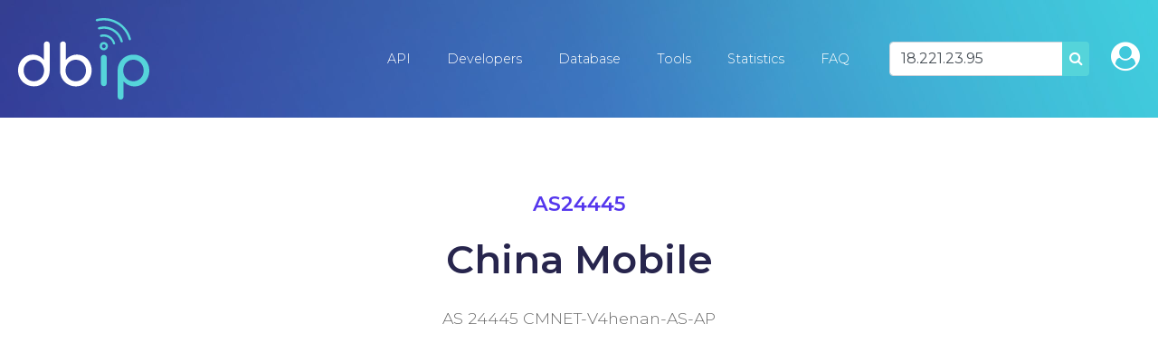

--- FILE ---
content_type: text/html; charset=UTF-8
request_url: https://db-ip.com/as24445-china-mobile
body_size: 7179
content:
<!DOCTYPE html>
<!--[if lt IE 7]>      <html class="no-js lt-ie9 lt-ie8 lt-ie7"> <![endif]-->
<!--[if IE 7]>         <html class="no-js lt-ie9 lt-ie8"> <![endif]-->
<!--[if IE 8]>         <html class="no-js lt-ie9"> <![endif]-->
<!--[if gt IE 8]><!--> <html class="no-js" lang="en"> <!--<![endif]-->
    <head>
        <meta charset="utf-8">
		<title>AS24445 China Mobile in China - db-ip.com</title>
		<meta name="description" content="AS24445 China Mobile in China - db-ip.com" />
		<meta name="viewport" content="width=device-width, user-scalable=no, initial-scale=1, shrink-to-fit=no">
		<link href="https://fonts.googleapis.com/css?family=Montserrat:300,400,500,600,700&display=swap" rel="stylesheet">
		<link rel="canonical" href="https://db-ip.com/as24445-china-mobile" />
		<script src="/cdn-cgi/scripts/7d0fa10a/cloudflare-static/rocket-loader.min.js" data-cf-settings="f0c398fd68c97efee2ef8ad2-|49"></script><link rel="preload" href="https://unpkg.com/leaflet@1.3.3/dist/leaflet.css" integrity="sha512-Rksm5RenBEKSKFjgI3a41vrjkw4EVPlJ3+OiI65vTjIdo9brlAacEuKOiQ5OFh7cOI1bkDwLqdLw3Zg0cRJAAQ==" crossorigin="" as="style" onload="this.onload=null;this.rel='stylesheet'" />
		<noscript><link rel="stylesheet" href="https://unpkg.com/leaflet@1.3.3/dist/leaflet.css" integrity="sha512-Rksm5RenBEKSKFjgI3a41vrjkw4EVPlJ3+OiI65vTjIdo9brlAacEuKOiQ5OFh7cOI1bkDwLqdLw3Zg0cRJAAQ==" crossorigin="" /></noscript>
			<script src="/cdn-cgi/scripts/7d0fa10a/cloudflare-static/rocket-loader.min.js" data-cf-settings="f0c398fd68c97efee2ef8ad2-|49"></script><link rel="preload" href="https://unpkg.com/leaflet.markercluster@1.3.0/dist/MarkerCluster.css" as="style" onload="this.onload=null;this.rel='stylesheet'" />
		<noscript><link rel="stylesheet" href="https://unpkg.com/leaflet.markercluster@1.3.0/dist/MarkerCluster.css" /></noscript>
		<script src="/cdn-cgi/scripts/7d0fa10a/cloudflare-static/rocket-loader.min.js" data-cf-settings="f0c398fd68c97efee2ef8ad2-|49"></script><link rel="preload" href="https://unpkg.com/leaflet.markercluster@1.3.0/dist/MarkerCluster.Default.css" as="style" onload="this.onload=null;this.rel='stylesheet'" />
		<noscript><link rel="stylesheet" href="https://unpkg.com/leaflet.markercluster@1.3.0/dist/MarkerCluster.Default.css" /></noscript>
			<link rel="stylesheet" href="/css/dbip.css" />
		<link rel="search" href="https://db-ip.com/search.xml" type="application/opensearchdescription+xml" title="DB-IP" />
		<link rel="apple-touch-icon" sizes="180x180" href="/apple-touch-icon.png" />
		<link rel="icon" type="image/png" sizes="32x32" href="/favicon-32x32.png" />
		<link rel="icon" type="image/png" sizes="16x16" href="/favicon-16x16.png" />
		<link rel="manifest" href="/manifest.json" />
		<link rel="mask-icon" href="/safari-pinned-tab.svg" color="#007bff" />
		<meta name="theme-color" content="#007bff" />
		<script async src="https://www.googletagmanager.com/gtag/js?id=G-4TPGRVC5H7" type="f0c398fd68c97efee2ef8ad2-text/javascript"></script>
		<script type="f0c398fd68c97efee2ef8ad2-text/javascript">
		window.dataLayer = window.dataLayer || [];
		function gtag(){dataLayer.push(arguments);}
		gtag('js', new Date());
		gtag('config', 'G-4TPGRVC5H7');
		</script>
		<!-- to be removed 2023-07 -->
		<script type="f0c398fd68c97efee2ef8ad2-text/javascript">
		  var _gaq = _gaq || [];
		  _gaq.push(['_setAccount', 'UA-32777297-1']);
		  _gaq.push(['_setDomainName', 'db-ip.com']);
		  _gaq.push(['_trackPageview']);
		  (function() {
			var ga = document.createElement('script'); ga.type = 'text/javascript'; ga.async = true;
			ga.src = ('https:' == document.location.protocol ? 'https://ssl' : 'http://www') + '.google-analytics.com/ga.js';
			var s = document.getElementsByTagName('script')[0]; s.parentNode.insertBefore(ga, s);
		  })();
		</script>
	</head>
	<body class='no-margin'>
	<div id="pagetop"></div>
		<!--[if lt IE 7]>
            <p class="chromeframe">You are using an <strong>outdated</strong> browser. Please <a href="http://browsehappy.com/">upgrade your browser</a> or <a href="http://www.google.com/chromeframe/?redirect=true">activate Google Chrome Frame</a> to improve your experience.</p>
        <![endif]-->

    <div class="container-fluid">
        <div id="particles-js" class="navbarcontainer">
            <nav class="navbar navbar-expand-lg navbar-dark">
                <a class="navbar-brand" href="/"><img src="/logo/ip-geolocation.png" width="48" height="32" alt="IP Geolocation API and database" /></a>
                <button class="navbar-toggler" type="button" data-toggle="collapse" data-target="#navbarSupportedContent" aria-controls="navbarSupportedContent" aria-expanded="false" aria-label="Toggle navigation">
                    <span class="navbar-toggler-icon"></span>
                </button>
                <div class="collapse navbar-collapse" id="navbarSupportedContent">
                    <ul class="navbar-nav">
<li class='nav-item'><a class='nav-link' href='/api/'>API</a></li><li class='nav-item'><a class='nav-link' href='/api/doc.php'>Developers</a></li><li class='nav-item'><a class='nav-link' href='/db/'>Database</a></li><li class='nav-item'><a class='nav-link' href='/tools/'>Tools</a></li><li class='nav-item'><a class='nav-link' href='/about/'>Statistics</a></li><li class='nav-item'><a class='nav-link' href='/faq.php'>FAQ</a></li>		</ul>

		<form method="POST" class="form-inline ml-4 mr-2" role="search">
			<div class="input-group">
				<input id="search_input" type="text" name="address" class="form-control m-0" value="18.221.23.95" placeholder="Lookup IP address" data-placement="bottom" title="Lookup IP address" data-content="Explore our API information by entering any IPv4 or IPv6 address in the search bar above." data-trigger="hover" />
				<div class="input-group-append">
					<button type="submit" class="btn lightblue">
					<i class="fa fa-search" aria-hidden="true"></i>
					<span class="sr-only">Search</span>
					</button>
				</div>
			</div>
		</form>
		<span class="navbar-text ml-3 d-none d-lg-inline-block"><a href="/account/" class="h2" title="Customer sign-in"><i class="fa fa-user-circle"></i></a></span>

	  </div>
	  </nav>
	</div>

<section class="space-lg">
	<div class="container">
		<div class="title head">
			<div class="sub purple">AS24445</div>
			<h1 class="main">China Mobile</h1>
			<p>AS 24445 CMNET-V4henan-AS-AP</p>
		</div>
	</div>
</section>
<section class="space-xl grey-bg">
<div class="container">
<script async src="//pagead2.googlesyndication.com/pagead/js/adsbygoogle.js" type="f0c398fd68c97efee2ef8ad2-text/javascript"></script>
<script type="f0c398fd68c97efee2ef8ad2-text/javascript">
(adsbygoogle = window.adsbygoogle || []).push({
	google_ad_client: "pub-9895291552337649",
	enable_page_level_ads: true
});
</script>
<!-- dbip srp responsive -->
<ins class="adsbygoogle"
     style="display:block"
     data-ad-client="ca-pub-9895291552337649"
     data-ad-slot="1007459293"
     data-ad-format="auto"></ins>
<script type="f0c398fd68c97efee2ef8ad2-text/javascript">
(adsbygoogle = window.adsbygoogle || []).push({});
</script>
</div>
<div class="container">
	<p class="lead">
		Autonomous Systems are networks typically governed by large ISPs that participate in global Internet routing. Each network is assigned a unique identification number known as the AS number or ASN by the Internet Assigned Numbers Authority.
	</p>
	<div class="row">
		<div class="col">
			<div class="menu shadow">
				<h5 class="mb-4">4,542,976 IP addresses</h5>
				<div class="card-body p-0">
					<div id="as-map"></div>
				</div>
			</div>
		</div>
	</div>
	<div class="row">
		<div class="col-lg-6 col-md-6">
			<div class="menu shadow">
				<table class="table light">
					<tr><th>ASN</th><td>24445</td></tr>
					<tr><th>Name</th><td>CMNET-V4henan-AS-AP</td></tr>
					<tr><th>Organization</th><td>China Mobile</td></tr>
					<tr><th>Country</th><td><a href='/country/CN'>China</a>					&nbsp; <img class="flag" src="/img/flags/CN.png" alt="<a href='/country/CN'>China</a>" width="24" height="16" aria-hidden="true" />
					</td></tr>
					<tr><th>Registry</th><td>APNIC</td></tr>
				</table>
			</div>
		</div>
		<div class="col-lg-6 col-md-6">
			<div class="menu shadow">
				<table class="table light">
					<tr><th>IPv4 addresses</th><td>4,542,976</td></tr>
					<tr><th>IPv6 /64 networks</th><td>1.15 x 2<sup>38</sup></td></tr>
					<tr><th>Prefixes</th><td>1,366</td></tr>
				</table>
			</div>
		</div>
	</div>
	<div class="row">
		<div class="col">
			<div class="menu shadow mt-5">
				<h5 class="mb-4">Other ASN allocated to China Mobile</h5>
				<div class="table-responsive">
					<table class='table light'>
						<thead>
							<th>ASN</th>
							<th>Name</th>
							<th class="text-right">IP addresses</th>
						</thead>
						<tbody>
							<tr>
								<td><a href="/as9808">9808</a></td>
								<td><a href="/as9808">CHINAMOBILE-CN</a></td>
								<td class="text-right">
									57,437,952								</td>
							</tr>
							<tr>
								<td><a href="/as24444">24444</a></td>
								<td><a href="/as24444">CMNET-V4shandong-AS-AP</a></td>
								<td class="text-right">
									4,326,912								</td>
							</tr>
							<tr>
								<td><a href="/as24547">24547</a></td>
								<td><a href="/as24547">CMNET-V4HEBEI-AS-AP</a></td>
								<td class="text-right">
									1,496,320								</td>
							</tr>
							<tr>
								<td><a href="/as24400">24400</a></td>
								<td><a href="/as24400">CMNET-V4shanghai-AS-AP</a></td>
								<td class="text-right">
									1,127,936								</td>
							</tr>
							<tr>
								<td><a href="/as38019">38019</a></td>
								<td><a href="/as38019">CMNET-V4TIANJIN-AS-AP</a></td>
								<td class="text-right">
									693,504								</td>
							</tr>
							<tr>
								<td><a href="/as24311">24311</a></td>
								<td><a href="/as24311">CNGI-CMNETV6-AS-AP</a></td>
								<td class="text-right">
									0								</td>
							</tr>
						</tbody>
					</table>
				</div>
			</div>
		</div>
	</div>
	<ins class="adsbygoogle"
		 style="display:block"
		 data-ad-client="ca-pub-9895291552337649"
	     data-ad-slot="1007459293"
		 data-ad-format="auto"></ins>
	<script type="f0c398fd68c97efee2ef8ad2-text/javascript">
	(adsbygoogle = window.adsbygoogle || []).push({});
	</script>
	<div class="row">
		<div class="col">
			<div class="menu shadow mt-5">
					<h5 class="mb-4">
						IPv4 Prefixes for AS24445						<span class="small text-muted"> - showing the first 20 of 782 networks</span>
					</h5>
					<div class="table-responsive">
						<table class="table light">
							<thead>
								<tr>
									<th colspan="2">Network</th>
									<th>Location</th>
									<th class="text-right">Addresses</th>
								</tr>
							</thead>
							<tbody>
								<tr>
									<td class="net-link"><a href='/111.5.0.0'>111.5.0.0/16</a></td>
									<td>China Mobile communications corporation</td>
									<td><img src='/img/flags/CN.png' width='24' height='16' />&nbsp;&nbsp;Guancheng</td>
									<td class="text-right">65,536</td>
								</tr>
								<tr>
									<td class="net-link"><a href='/111.55.16.0'>111.55.16.0/23</a></td>
									<td>China Mobile communications corporation</td>
									<td><img src='/img/flags/CN.png' width='24' height='16' />&nbsp;&nbsp;Guancheng</td>
									<td class="text-right">512</td>
								</tr>
								<tr>
									<td class="net-link"><a href='/111.55.18.0'>111.55.18.0/23</a></td>
									<td>China Mobile communications corporation</td>
									<td><img src='/img/flags/CN.png' width='24' height='16' />&nbsp;&nbsp;Guancheng</td>
									<td class="text-right">512</td>
								</tr>
								<tr>
									<td class="net-link"><a href='/111.55.18.0'>111.55.18.0/24</a></td>
									<td>China Mobile communications corporation</td>
									<td><img src='/img/flags/CN.png' width='24' height='16' />&nbsp;&nbsp;Guancheng</td>
									<td class="text-right">256</td>
								</tr>
								<tr>
									<td class="net-link"><a href='/111.55.19.0'>111.55.19.0/24</a></td>
									<td>China Mobile communications corporation</td>
									<td><img src='/img/flags/CN.png' width='24' height='16' />&nbsp;&nbsp;Guancheng</td>
									<td class="text-right">256</td>
								</tr>
								<tr>
									<td class="net-link"><a href='/111.55.196.0'>111.55.196.0/23</a></td>
									<td>China Mobile communications corporation</td>
									<td><img src='/img/flags/CN.png' width='24' height='16' />&nbsp;&nbsp;Huiji</td>
									<td class="text-right">512</td>
								</tr>
								<tr>
									<td class="net-link"><a href='/111.55.20.0'>111.55.20.0/22</a></td>
									<td>China Mobile communications corporation</td>
									<td><img src='/img/flags/CN.png' width='24' height='16' />&nbsp;&nbsp;Guancheng</td>
									<td class="text-right">1,024</td>
								</tr>
								<tr>
									<td class="net-link"><a href='/111.55.20.0'>111.55.20.0/24</a></td>
									<td>China Mobile communications corporation</td>
									<td><img src='/img/flags/CN.png' width='24' height='16' />&nbsp;&nbsp;Guancheng</td>
									<td class="text-right">256</td>
								</tr>
								<tr>
									<td class="net-link"><a href='/111.6.0.0'>111.6.0.0/16</a></td>
									<td>China Mobile communications corporation</td>
									<td><img src='/img/flags/CN.png' width='24' height='16' />&nbsp;&nbsp;Guancheng</td>
									<td class="text-right">65,536</td>
								</tr>
								<tr>
									<td class="net-link"><a href='/111.6.104.0'>111.6.104.0/22</a></td>
									<td>China Mobile communications corporation</td>
									<td><img src='/img/flags/CN.png' width='24' height='16' />&nbsp;&nbsp;Guancheng</td>
									<td class="text-right">1,024</td>
								</tr>
								<tr>
									<td class="net-link"><a href='/111.6.108.0'>111.6.108.0/22</a></td>
									<td>China Mobile communications corporation</td>
									<td><img src='/img/flags/CN.png' width='24' height='16' />&nbsp;&nbsp;Guancheng</td>
									<td class="text-right">1,024</td>
								</tr>
								<tr>
									<td class="net-link"><a href='/111.6.11.0'>111.6.11.0/24</a></td>
									<td>China Mobile communications corporation</td>
									<td><img src='/img/flags/CN.png' width='24' height='16' />&nbsp;&nbsp;Guancheng</td>
									<td class="text-right">256</td>
								</tr>
								<tr>
									<td class="net-link"><a href='/111.6.112.0'>111.6.112.0/22</a></td>
									<td>China Mobile communications corporation</td>
									<td><img src='/img/flags/CN.png' width='24' height='16' />&nbsp;&nbsp;Guancheng</td>
									<td class="text-right">1,024</td>
								</tr>
								<tr>
									<td class="net-link"><a href='/111.6.116.0'>111.6.116.0/22</a></td>
									<td>China Mobile communications corporation</td>
									<td><img src='/img/flags/CN.png' width='24' height='16' />&nbsp;&nbsp;Guancheng</td>
									<td class="text-right">1,024</td>
								</tr>
								<tr>
									<td class="net-link"><a href='/111.6.120.0'>111.6.120.0/22</a></td>
									<td>China Mobile communications corporation</td>
									<td><img src='/img/flags/CN.png' width='24' height='16' />&nbsp;&nbsp;Guancheng</td>
									<td class="text-right">1,024</td>
								</tr>
								<tr>
									<td class="net-link"><a href='/111.6.16.0'>111.6.16.0/21</a></td>
									<td>China Mobile communications corporation</td>
									<td><img src='/img/flags/CN.png' width='24' height='16' />&nbsp;&nbsp;Guancheng</td>
									<td class="text-right">2,048</td>
								</tr>
								<tr>
									<td class="net-link"><a href='/111.6.192.0'>111.6.192.0/24</a></td>
									<td>China Mobile communications corporation</td>
									<td><img src='/img/flags/CN.png' width='24' height='16' />&nbsp;&nbsp;Guancheng</td>
									<td class="text-right">256</td>
								</tr>
								<tr>
									<td class="net-link"><a href='/111.6.193.0'>111.6.193.0/24</a></td>
									<td>China Mobile communications corporation</td>
									<td><img src='/img/flags/CN.png' width='24' height='16' />&nbsp;&nbsp;Guancheng</td>
									<td class="text-right">256</td>
								</tr>
								<tr>
									<td class="net-link"><a href='/111.6.194.0'>111.6.194.0/23</a></td>
									<td>China Mobile communications corporation</td>
									<td><img src='/img/flags/CN.png' width='24' height='16' />&nbsp;&nbsp;Guancheng</td>
									<td class="text-right">512</td>
								</tr>
								<tr>
									<td class="net-link"><a href='/111.6.196.0'>111.6.196.0/23</a></td>
									<td>China Mobile communications corporation</td>
									<td><img src='/img/flags/CN.png' width='24' height='16' />&nbsp;&nbsp;Guancheng</td>
									<td class="text-right">512</td>
								</tr>
							</tbody>
						</table>
					</div>
				</div>
				<div class="menu shadow">
					<h5 class="mb-4">
						IPv6 Prefixes for AS24445						<span class="small text-muted"> - showing the first 20 of 584 networks</span>
					</h5>
					<div class="table-responsive">
						<table class="table light">
							<thead>
								<tr>
									<th colspan="2">Network</th>
									<th>Location</th>
									<th class="text-right">/64 Prefixes</th>
								</tr>
							</thead>
							<tbody>
								<tr>
									<td class="net-link"><a href='/2409:8044:2906::'>2409:8044:2906::/47</a></td>
									<td>China Mobile</td>
									<td><img src='/img/flags/CN.png' width='24' height='16' />&nbsp;&nbsp;Guancheng</td>
									<td class="text-right">2<sup>17</sup></td>
								</tr>
								<tr>
									<td class="net-link"><a href='/2409:8044:2908::'>2409:8044:2908::/47</a></td>
									<td>China Mobile</td>
									<td><img src='/img/flags/CN.png' width='24' height='16' />&nbsp;&nbsp;Guancheng</td>
									<td class="text-right">2<sup>17</sup></td>
								</tr>
								<tr>
									<td class="net-link"><a href='/2409:8044:290a::'>2409:8044:290a::/47</a></td>
									<td>China Mobile</td>
									<td><img src='/img/flags/CN.png' width='24' height='16' />&nbsp;&nbsp;Guancheng</td>
									<td class="text-right">2<sup>17</sup></td>
								</tr>
								<tr>
									<td class="net-link"><a href='/2409:8044:290c::'>2409:8044:290c::/47</a></td>
									<td>China Mobile</td>
									<td><img src='/img/flags/CN.png' width='24' height='16' />&nbsp;&nbsp;Guancheng</td>
									<td class="text-right">2<sup>17</sup></td>
								</tr>
								<tr>
									<td class="net-link"><a href='/2409:8044:290e::'>2409:8044:290e::/47</a></td>
									<td>China Mobile</td>
									<td><img src='/img/flags/CN.png' width='24' height='16' />&nbsp;&nbsp;Guancheng</td>
									<td class="text-right">2<sup>17</sup></td>
								</tr>
								<tr>
									<td class="net-link"><a href='/2409:8044:2b03::'>2409:8044:2b03::/48</a></td>
									<td>China Mobile</td>
									<td><img src='/img/flags/CN.png' width='24' height='16' />&nbsp;&nbsp;Guancheng</td>
									<td class="text-right">2<sup>16</sup></td>
								</tr>
								<tr>
									<td class="net-link"><a href='/2409:8044:2b04::'>2409:8044:2b04::/48</a></td>
									<td>China Mobile</td>
									<td><img src='/img/flags/CN.png' width='24' height='16' />&nbsp;&nbsp;Guancheng</td>
									<td class="text-right">2<sup>16</sup></td>
								</tr>
								<tr>
									<td class="net-link"><a href='/2409:8044:2b05::'>2409:8044:2b05::/48</a></td>
									<td>China Mobile</td>
									<td><img src='/img/flags/CN.png' width='24' height='16' />&nbsp;&nbsp;Guancheng</td>
									<td class="text-right">2<sup>16</sup></td>
								</tr>
								<tr>
									<td class="net-link"><a href='/2409:8044:2b06::'>2409:8044:2b06::/48</a></td>
									<td>China Mobile</td>
									<td><img src='/img/flags/CN.png' width='24' height='16' />&nbsp;&nbsp;Guancheng</td>
									<td class="text-right">2<sup>16</sup></td>
								</tr>
								<tr>
									<td class="net-link"><a href='/2409:8044:2b07::'>2409:8044:2b07::/48</a></td>
									<td>China Mobile</td>
									<td><img src='/img/flags/CN.png' width='24' height='16' />&nbsp;&nbsp;Guancheng</td>
									<td class="text-right">2<sup>16</sup></td>
								</tr>
								<tr>
									<td class="net-link"><a href='/2409:8044:2b08::'>2409:8044:2b08::/48</a></td>
									<td>China Mobile</td>
									<td><img src='/img/flags/CN.png' width='24' height='16' />&nbsp;&nbsp;Guancheng</td>
									<td class="text-right">2<sup>16</sup></td>
								</tr>
								<tr>
									<td class="net-link"><a href='/2409:8044:2b09::'>2409:8044:2b09::/48</a></td>
									<td>China Mobile</td>
									<td><img src='/img/flags/CN.png' width='24' height='16' />&nbsp;&nbsp;Guancheng</td>
									<td class="text-right">2<sup>16</sup></td>
								</tr>
								<tr>
									<td class="net-link"><a href='/2409:8044:2b0a::'>2409:8044:2b0a::/48</a></td>
									<td>China Mobile</td>
									<td><img src='/img/flags/CN.png' width='24' height='16' />&nbsp;&nbsp;Guancheng</td>
									<td class="text-right">2<sup>16</sup></td>
								</tr>
								<tr>
									<td class="net-link"><a href='/2409:8044:2b0b::'>2409:8044:2b0b::/48</a></td>
									<td>China Mobile</td>
									<td><img src='/img/flags/CN.png' width='24' height='16' />&nbsp;&nbsp;Guancheng</td>
									<td class="text-right">2<sup>16</sup></td>
								</tr>
								<tr>
									<td class="net-link"><a href='/2409:8044:2b0c::'>2409:8044:2b0c::/48</a></td>
									<td>China Mobile</td>
									<td><img src='/img/flags/CN.png' width='24' height='16' />&nbsp;&nbsp;Guancheng</td>
									<td class="text-right">2<sup>16</sup></td>
								</tr>
								<tr>
									<td class="net-link"><a href='/2409:8044:2b0d::'>2409:8044:2b0d::/48</a></td>
									<td>China Mobile</td>
									<td><img src='/img/flags/CN.png' width='24' height='16' />&nbsp;&nbsp;Guancheng</td>
									<td class="text-right">2<sup>16</sup></td>
								</tr>
								<tr>
									<td class="net-link"><a href='/2409:8044:2b0e::'>2409:8044:2b0e::/48</a></td>
									<td>China Mobile</td>
									<td><img src='/img/flags/CN.png' width='24' height='16' />&nbsp;&nbsp;Guancheng</td>
									<td class="text-right">2<sup>16</sup></td>
								</tr>
								<tr>
									<td class="net-link"><a href='/2409:8044:2b0f::'>2409:8044:2b0f::/48</a></td>
									<td>China Mobile</td>
									<td><img src='/img/flags/CN.png' width='24' height='16' />&nbsp;&nbsp;Guancheng</td>
									<td class="text-right">2<sup>16</sup></td>
								</tr>
								<tr>
									<td class="net-link"><a href='/2409:8044:2b10::'>2409:8044:2b10::/48</a></td>
									<td>China Mobile</td>
									<td><img src='/img/flags/CN.png' width='24' height='16' />&nbsp;&nbsp;Guancheng</td>
									<td class="text-right">2<sup>16</sup></td>
								</tr>
								<tr>
									<td class="net-link"><a href='/2409:8044:2b11::'>2409:8044:2b11::/48</a></td>
									<td>China Mobile</td>
									<td><img src='/img/flags/CN.png' width='24' height='16' />&nbsp;&nbsp;Guancheng</td>
									<td class="text-right">2<sup>16</sup></td>
								</tr>
							</tbody>
						</table>
					</div>
				</div>
			</div>
			<br /><br />
		</div>
	</div>
</div>
</section>
<script type="f0c398fd68c97efee2ef8ad2-text/javascript">
var locationData = [["34.77","113.75",4365041],["34.87","113.63",384],["32.16","115.67",1664],["23.13","113.27",141568],["32.12","114.07",1216],["33.78","111.61",768],["33.89","116.78",256],["34.74","113.68",4096],["33.86","113.96",768],["34.41","115.66",512],["35.09","112.59",512],["32.20","114.51",832],["34.66","112.39",1792],["33.73","114.88",512],["34.46","113.03",768],["39.90","116.41",1039],["34.11","114.17",256],["32.13","115.04",256],["39.90","116.31",2048],["34.71","113.63",256],["34.76","113.65",2048],["34.75","113.60",2048],["35.30","113.91",768],["35.26","113.65",768],["35.57","114.52",768],["34.78","111.19",768],["32.98","114.03",768],["33.97","116.45",768],["35.10","113.40",768],["34.80","114.31",1536],["34.41","114.19",768],["35.76","115.04",256],["33.01","112.54",256],["33.56","114.07",1024],["34.45","115.04",512],["34.22","113.77",512],["36.07","113.82",512],["33.56","114.02",512],["34.79","113.39",512],["35.04","114.42",512],["34.16","113.46",512],["34.67","112.44",768],["33.54","114.60",768]];
function dbipOnLoad() {
	var numberFormat = function(num) {
		if (num >= 1000000000) {
			return (num / 1000000000).toFixed(1).replace(/\.0$/, '') + 'G';
		}
		if (num >= 1000000) {
			return (num / 1000000).toFixed(1).replace(/\.0$/, '') + 'M';
		}
		if (num >= 1000) {
			return (num / 1000).toFixed(1).replace(/\.0$/, '') + 'K';
		}
		return num;
	};
	var map = L.map("as-map").setView([ 30, 0 ], 2);
	L.tileLayer('https://{s}.tile.openstreetmap.org/{z}/{x}/{y}.png', {
		attribution: '&copy; <a href="https://www.openstreetmap.org/copyright">OpenStreetMap</a> contributors'
	}).addTo(map);
	var weightMarker = L.Marker.extend({
			options: {
			  customWeight: 0,
			}
		}),
		markers = L.markerClusterGroup({
			iconCreateFunction: function(cluster) {
				var markers = cluster.getAllChildMarkers();
				var weight = 0;
				for (var i = 0; i < markers.length; i++) {
					if(markers[i].options.hasOwnProperty("customWeight")){
					weight += markers[i].options.customWeight;
				  }
				}
				var c = ' marker-cluster-';
				if (weight < 1000) {
					c += 'small';
				} else if (weight < 200000) {
					c += 'medium';
				} else {
					c += 'large';
				}
				return L.divIcon({
					html: '<div><span style="white-space:nowrap">' + numberFormat(weight) + '</span></div>',
					className: 'marker-cluster' + c, iconSize: new L.Point(40, 40)
				});
			},
			singleMarkerMode: true,
			maxClusterRadius: 60,
		});
	var i;
	for (i = 0; i < locationData.length; i++) {
		let marker = new weightMarker([ locationData[i][0], locationData[i][1] ], { customWeight: locationData[i][2] }).bindPopup(locationData[i][2] + " IP addresses");
		markers.addLayer(marker);
	}
	map.addLayer(markers)
		.fitBounds(markers.getBounds().pad(0.02), { maxZoom: 11 })
		.scrollWheelZoom.disable();
}
</script>
    <footer class="footer">
        <div class="container">
            <div class="row">
                <div class="col-lg-3">
                    <ul class="list-unstyled">
                      <li>
                        <a href="https://db-ip.com/"><img loading="lazy" width="180" height="112" src="/img/footer-logo.svg"></a>
                        <p>The ultimate resource for IP address geolocation and network intelligence</p>
                      </li>
                    </ul>
                </div>

                <div class="col-lg-3">
                    <h5 class="">Company</h5>

                    <ul class="list-unstyled">
                      <li>
                        <a href="/api/">IP Geolocation API</a>
                      </li>
                      <li>
						<a href="/db/">IP Geolocation Database</a><br />
                      </li>
                      <li>
                        <a href="/api/doc.php">Developers</a>
                      </li>
					  <li>
                        <a href="/tools/">Geolocation tools</a>
                      </li>
                      <li>
                        <a href="/about/">Statistics</a>
                      </li>
                      <li>
						<a href="/account/">Customer sign-in</a><br />
                      </li>
                    </ul>
                </div>

                <div class="col-lg-3">
                    <h5 class="">Resources</h5>

                    <ul class="list-unstyled">
                      <li>
                        <a href="/faq.php">FAQ</a>
                      </li>
					  <li>
						<a href="/tutorials/">Tutorials</a>
                      </li>
                      <li>
						<a href="/articles/">Articles</a>
                      </li>
                      <li>
						<a href="/all/">Browse IPs</a><br />
                      </li>
					  <li>
						<a href="/asn/">ASN List</a><br />
                      </li>
                      <li>
						<a href="https://stats.uptimerobot.com/l75BNSRBk">Service status</a><br />
                      </li>
                    </ul>
                </div>

				<div class="col-lg-3">
                    <h5 class="">Get in touch</h5>

                    <ul class="list-unstyled contact">
                      <li>
                        Eris Networks S.A.S<br/>
                        62 boulevard Jean Mermoz<br/>
                        22700 Perros-Guirec<br/>
						France
                      </li>
                      <li>
                        <a href="/contact/">Email contact</a>
                      </li>
                    </ul>
                </div>
            </div>
            <div class="row bottom-footer">
                <div class="col-8">© 2026 db-ip.com - <a href="/tos.php">Terms of service</a> - <a href="/privacy.php">Privacy policy</a> - <a href="/affiliate/">Affiliate program</a></div>
            </div>
		</div>
	</footer>
</div>

		<link href="https://maxcdn.bootstrapcdn.com/font-awesome/4.7.0/css/font-awesome.min.css" rel="stylesheet" integrity="sha384-wvfXpqpZZVQGK6TAh5PVlGOfQNHSoD2xbE+QkPxCAFlNEevoEH3Sl0sibVcOQVnN" crossorigin="anonymous">
		<script src="//ajax.googleapis.com/ajax/libs/jquery/1.11.3/jquery.min.js" type="f0c398fd68c97efee2ef8ad2-text/javascript"></script>
        <script type="f0c398fd68c97efee2ef8ad2-text/javascript">window.jQuery || document.write('<script src="/js/vendor/jquery-1.11.3.min.js"><\/script>')</script>
		<script src="//cdnjs.cloudflare.com/ajax/libs/tether/1.3.1/js/tether.min.js" type="f0c398fd68c97efee2ef8ad2-text/javascript"></script>
		<script src="https://cdnjs.cloudflare.com/ajax/libs/popper.js/1.14.7/umd/popper.min.js" integrity="sha384-UO2eT0CpHqdSJQ6hJty5KVphtPhzWj9WO1clHTMGa3JDZwrnQq4sF86dIHNDz0W1" crossorigin="anonymous" type="f0c398fd68c97efee2ef8ad2-text/javascript"></script>
		<script src="https://stackpath.bootstrapcdn.com/bootstrap/4.3.1/js/bootstrap.min.js" integritity="sha384-JjSmVgyd0p3pXB1rRibZUAYoIIy6OrQ6VrjIEaFf/nJGzIxFDsf4x0xIM+B07jRM" crossorigin="anonymous" type="f0c398fd68c97efee2ef8ad2-text/javascript"></script>
		<script src="https://unpkg.com/leaflet@1.3.3/dist/leaflet.js" integrity="sha512-tAGcCfR4Sc5ZP5ZoVz0quoZDYX5aCtEm/eu1KhSLj2c9eFrylXZknQYmxUssFaVJKvvc0dJQixhGjG2yXWiV9Q==" crossorigin="" type="f0c398fd68c97efee2ef8ad2-text/javascript"></script>
			<script src="https://unpkg.com/leaflet.markercluster@1.3.0/dist/leaflet.markercluster.js" type="f0c398fd68c97efee2ef8ad2-text/javascript"></script>
			<script type="f0c398fd68c97efee2ef8ad2-text/javascript">
		$(function() {
			// search bar popover
			$("#search_input").popover();
			// call page specific onLoad
			if (typeof dbipOnLoad === "function") {
				dbipOnLoad.call();
			}
			$(".free_download_link").click(function(ev) {
				if (!$("#license_agree").prop("checked")) {
					alert("You must first read and agree to the licensing terms.");
					ev.preventDefault();
					return false;
				}
			});
		});
		(function( w ){
			"use strict";
			if( !w.loadCSS ){
				w.loadCSS = function(){};
			}
			var rp = loadCSS.relpreload = {};
			rp.support = (function(){
				var ret;
				try {
					ret = w.document.createElement( "link" ).relList.supports( "preload" );
				} catch (e) {
					ret = false;
				}
				return function(){
					return ret;
				};
			})();
			rp.bindMediaToggle = function( link ){
				var finalMedia = link.media || "all";
				function enableStylesheet(){
					if( link.addEventListener ){
						link.removeEventListener( "load", enableStylesheet );
					} else if( link.attachEvent ){
						link.detachEvent( "onload", enableStylesheet );
					}
					link.setAttribute( "onload", null );
					link.media = finalMedia;
				}
				if( link.addEventListener ){
					link.addEventListener( "load", enableStylesheet );
				} else if( link.attachEvent ){
					link.attachEvent( "onload", enableStylesheet );
				}
				setTimeout(function(){
					link.rel = "stylesheet";
					link.media = "only x";
				});
				setTimeout( enableStylesheet, 3000 );
			};
			rp.poly = function(){
				if( rp.support() ){
					return;
				}
				var links = w.document.getElementsByTagName( "link" );
				for( var i = 0; i < links.length; i++ ){
					var link = links[ i ];
					if( link.rel === "preload" && link.getAttribute( "as" ) === "style" && !link.getAttribute( "data-loadcss" ) ){
						link.setAttribute( "data-loadcss", true );
						rp.bindMediaToggle( link );
					}
				}
			};
			if( !rp.support() ){
				rp.poly();
				var run = w.setInterval( rp.poly, 500 );
				if( w.addEventListener ){
					w.addEventListener( "load", function(){
						rp.poly();
						w.clearInterval( run );
					} );
				} else if( w.attachEvent ){
					w.attachEvent( "onload", function(){
						rp.poly();
						w.clearInterval( run );
					} );
				}
			}
			if( typeof exports !== "undefined" ){
				exports.loadCSS = loadCSS;
			}
			else {
				w.loadCSS = loadCSS;
			}
		}( typeof global !== "undefined" ? global : this ) );
		</script>
		<!-- Begin Cookie Consent plugin by Silktide - http://silktide.com/cookieconsent -->
		<script type="f0c398fd68c97efee2ef8ad2-text/javascript">window.cookieconsent_options = {"message":"We serve cookies on this site to analyse traffic, remember your preferences, and optimise your experience.","dismiss":"Got it!","learnMore":"More info","link":null,"theme":"light-bottom"};</script>
<!--		<script async type="text/javascript" src="//cdnjs.cloudflare.com/ajax/libs/cookieconsent2/1.0.10/cookieconsent.min.js"></script> -->
		<!-- End Cookie Consent plugin -->
	<script src="/cdn-cgi/scripts/7d0fa10a/cloudflare-static/rocket-loader.min.js" data-cf-settings="f0c398fd68c97efee2ef8ad2-|49" defer></script><script defer src="https://static.cloudflareinsights.com/beacon.min.js/vcd15cbe7772f49c399c6a5babf22c1241717689176015" integrity="sha512-ZpsOmlRQV6y907TI0dKBHq9Md29nnaEIPlkf84rnaERnq6zvWvPUqr2ft8M1aS28oN72PdrCzSjY4U6VaAw1EQ==" data-cf-beacon='{"version":"2024.11.0","token":"ad8a3232156c41779e4c1b9a4cd09622","server_timing":{"name":{"cfCacheStatus":true,"cfEdge":true,"cfExtPri":true,"cfL4":true,"cfOrigin":true,"cfSpeedBrain":true},"location_startswith":null}}' crossorigin="anonymous"></script>
</body>
</html>


--- FILE ---
content_type: text/html; charset=utf-8
request_url: https://www.google.com/recaptcha/api2/aframe
body_size: 268
content:
<!DOCTYPE HTML><html><head><meta http-equiv="content-type" content="text/html; charset=UTF-8"></head><body><script nonce="-TPxyEvvhPn6L2FjqZpxdA">/** Anti-fraud and anti-abuse applications only. See google.com/recaptcha */ try{var clients={'sodar':'https://pagead2.googlesyndication.com/pagead/sodar?'};window.addEventListener("message",function(a){try{if(a.source===window.parent){var b=JSON.parse(a.data);var c=clients[b['id']];if(c){var d=document.createElement('img');d.src=c+b['params']+'&rc='+(localStorage.getItem("rc::a")?sessionStorage.getItem("rc::b"):"");window.document.body.appendChild(d);sessionStorage.setItem("rc::e",parseInt(sessionStorage.getItem("rc::e")||0)+1);localStorage.setItem("rc::h",'1769117543166');}}}catch(b){}});window.parent.postMessage("_grecaptcha_ready", "*");}catch(b){}</script></body></html>